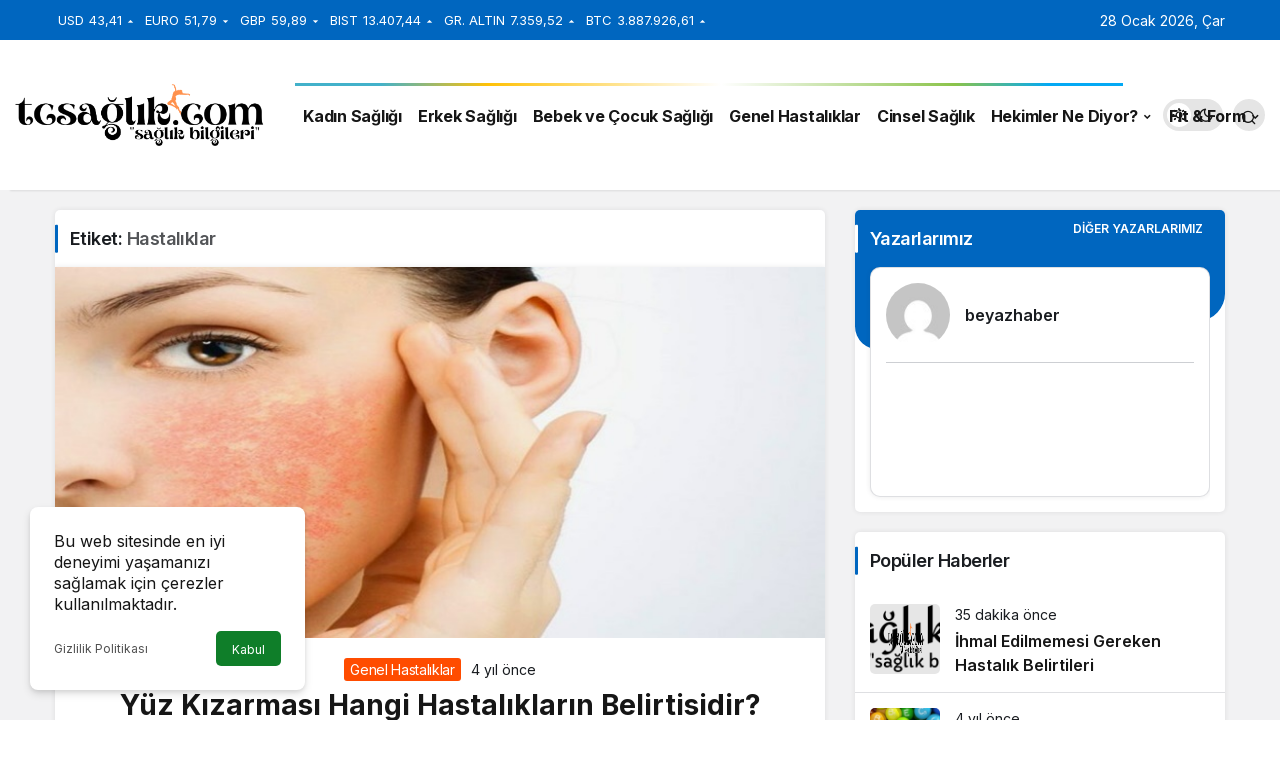

--- FILE ---
content_type: text/html; charset=UTF-8
request_url: https://tcsaglik.com/tag/hastaliklar/
body_size: 8835
content:
<!doctype html>
<html lang="tr" class="light-mode">
<head>
	<meta charset="UTF-8">
	<meta http-equiv="X-UA-Compatible" content="IE=edge">
	<meta name="viewport" content="width=device-width, initial-scale=1, minimum-scale=1">
	<link rel="profile" href="https://gmpg.org/xfn/11">
	<meta name='robots' content='index, follow, max-image-preview:large, max-snippet:-1, max-video-preview:-1' />
<link rel='preload' as='style' href='https://tcsaglik.com/wp-content/themes/kanews/assets/css/theme.min.css' />
<link rel='preload' as='font' href='https://tcsaglik.com/wp-content/themes/kanews/assets/fonts/icomoon.woff' type='font/woff' crossorigin='anonymous' />

	<!-- This site is optimized with the Yoast SEO plugin v26.8 - https://yoast.com/product/yoast-seo-wordpress/ -->
	<title>Hastalıklar &#187; tcsağlık-tamcan</title>
	<link rel="canonical" href="https://tcsaglik.com/tag/hastaliklar/" />
	<meta property="og:locale" content="tr_TR" />
	<meta property="og:type" content="article" />
	<meta property="og:title" content="Hastalıklar &#187; tcsağlık-tamcan" />
	<meta property="og:url" content="https://tcsaglik.com/tag/hastaliklar/" />
	<meta property="og:site_name" content="tcsağlık-tamcan" />
	<meta property="og:image" content="https://tcsaglik.com/wp-content/uploads/2021/10/tamcansaglik.jpg" />
	<meta property="og:image:width" content="940" />
	<meta property="og:image:height" content="788" />
	<meta property="og:image:type" content="image/jpeg" />
	<meta name="twitter:card" content="summary_large_image" />
	<script type="application/ld+json" class="yoast-schema-graph">{"@context":"https://schema.org","@graph":[{"@type":"CollectionPage","@id":"https://tcsaglik.com/tag/hastaliklar/","url":"https://tcsaglik.com/tag/hastaliklar/","name":"Hastalıklar &#187; tcsağlık-tamcan","isPartOf":{"@id":"https://tcsaglik.com/#website"},"primaryImageOfPage":{"@id":"https://tcsaglik.com/tag/hastaliklar/#primaryimage"},"image":{"@id":"https://tcsaglik.com/tag/hastaliklar/#primaryimage"},"thumbnailUrl":"https://tcsaglik.com/wp-content/uploads/2021/11/yuz-kizarmasi-hangi-hastaliklarin-belirtisidir.jpg","breadcrumb":{"@id":"https://tcsaglik.com/tag/hastaliklar/#breadcrumb"},"inLanguage":"tr"},{"@type":"ImageObject","inLanguage":"tr","@id":"https://tcsaglik.com/tag/hastaliklar/#primaryimage","url":"https://tcsaglik.com/wp-content/uploads/2021/11/yuz-kizarmasi-hangi-hastaliklarin-belirtisidir.jpg","contentUrl":"https://tcsaglik.com/wp-content/uploads/2021/11/yuz-kizarmasi-hangi-hastaliklarin-belirtisidir.jpg","width":750,"height":361,"caption":"Yüz Kızarması Hangi Hastalıkların Belirtisidir?"},{"@type":"BreadcrumbList","@id":"https://tcsaglik.com/tag/hastaliklar/#breadcrumb","itemListElement":[{"@type":"ListItem","position":1,"name":"Anasayfa","item":"https://tcsaglik.com/"},{"@type":"ListItem","position":2,"name":"Hastalıklar"}]},{"@type":"WebSite","@id":"https://tcsaglik.com/#website","url":"https://tcsaglik.com/","name":"tcsağlık-tamcan","description":"Güncel Sağlık Bilgileri","publisher":{"@id":"https://tcsaglik.com/#organization"},"potentialAction":[{"@type":"SearchAction","target":{"@type":"EntryPoint","urlTemplate":"https://tcsaglik.com/?s={search_term_string}"},"query-input":{"@type":"PropertyValueSpecification","valueRequired":true,"valueName":"search_term_string"}}],"inLanguage":"tr"},{"@type":"Organization","@id":"https://tcsaglik.com/#organization","name":"tcsağlık","url":"https://tcsaglik.com/","logo":{"@type":"ImageObject","inLanguage":"tr","@id":"https://tcsaglik.com/#/schema/logo/image/","url":"https://tcsaglik.com/wp-content/uploads/2021/10/tamcansaglik.jpg","contentUrl":"https://tcsaglik.com/wp-content/uploads/2021/10/tamcansaglik.jpg","width":940,"height":788,"caption":"tcsağlık"},"image":{"@id":"https://tcsaglik.com/#/schema/logo/image/"},"sameAs":["https://www.facebook.com/tamcansaglik"]}]}</script>
	<!-- / Yoast SEO plugin. -->


<link rel='dns-prefetch' href='//s.gravatar.com' />
<link rel='dns-prefetch' href='//fonts.googleapis.com' />
<link rel='dns-prefetch' href='//fonts.gstatic.com' />
<link rel='dns-prefetch' href='//cdnjs.cloudflare.com' />
<link rel='dns-prefetch' href='//www.google-analytics.com' />
<link rel="alternate" type="application/rss+xml" title="tcsağlık-tamcan &raquo; akışı" href="https://tcsaglik.com/feed/" />
<link rel="alternate" type="application/rss+xml" title="tcsağlık-tamcan &raquo; yorum akışı" href="https://tcsaglik.com/comments/feed/" />
<link rel="alternate" type="application/rss+xml" title="tcsağlık-tamcan &raquo; Hastalıklar etiket akışı" href="https://tcsaglik.com/tag/hastaliklar/feed/" />
<!-- Kanews Theme -->

<meta property="og:site_name" content="tcsağlık-tamcan" />
<meta property="og:type" content="website" />
<meta property="og:url" content="https://tcsaglik.com/" /><meta property="og:title" content="tcsağlık-tamcan - tcsağlık-tamcan" />
<meta property="twitter:title" content="tcsağlık-tamcan - tcsağlık-tamcan" /><meta property="og:description" content="Güncel Sağlık Bilgileri" /><meta property="twitter:description" content="Güncel Sağlık Bilgileri" /><meta name="description" content="Güncel Sağlık Bilgileri" /><meta name="twitter:card" content="summary_large_image" />
<meta property="og:image:width" content="3502" />
<meta property="og:image:height" content="875" />
<meta property="og:image" content="https://tcsaglik.com/wp-content/uploads/2021/10/tamcan013502-x-875-px.png" />
<meta property="twitter:image" content="https://tcsaglik.com/wp-content/uploads/2021/10/tamcan013502-x-875-px.png" />
<!-- /Kanews Theme -->
<style id='wp-img-auto-sizes-contain-inline-css'>
img:is([sizes=auto i],[sizes^="auto," i]){contain-intrinsic-size:3000px 1500px}
/*# sourceURL=wp-img-auto-sizes-contain-inline-css */
</style>
<link rel='stylesheet' id='ez-toc-css' href='https://tcsaglik.com/wp-content/plugins/easy-table-of-contents/assets/css/screen.min.css' media='all' />
<style id='ez-toc-inline-css'>
div#ez-toc-container .ez-toc-title {font-size: 120%;}div#ez-toc-container .ez-toc-title {font-weight: 500;}div#ez-toc-container ul li , div#ez-toc-container ul li a {font-size: 95%;}div#ez-toc-container ul li , div#ez-toc-container ul li a {font-weight: 500;}div#ez-toc-container nav ul ul li {font-size: 90%;}div#ez-toc-container {background: #ff963a;border: 1px solid #f28e37;}div#ez-toc-container p.ez-toc-title , #ez-toc-container .ez_toc_custom_title_icon , #ez-toc-container .ez_toc_custom_toc_icon {color: #000000;}div#ez-toc-container ul.ez-toc-list a {color: #000000;}div#ez-toc-container ul.ez-toc-list a:hover {color: #2a6496;}div#ez-toc-container ul.ez-toc-list a:visited {color: #428bca;}.ez-toc-counter nav ul li a::before {color: ;}.ez-toc-box-title {font-weight: bold; margin-bottom: 10px; text-align: center; text-transform: uppercase; letter-spacing: 1px; color: #666; padding-bottom: 5px;position:absolute;top:-4%;left:5%;background-color: inherit;transition: top 0.3s ease;}.ez-toc-box-title.toc-closed {top:-25%;}
.ez-toc-container-direction {direction: ltr;}.ez-toc-counter ul {direction: ltr;counter-reset: item ;}.ez-toc-counter nav ul li a::before {content: counter(item, numeric) '. ';margin-right: .2em; counter-increment: item;flex-grow: 0;flex-shrink: 0;float: left; }.ez-toc-widget-direction {direction: ltr;}.ez-toc-widget-container ul {direction: ltr;counter-reset: item ;}.ez-toc-widget-container nav ul li a::before {content: counter(item, numeric) '. ';margin-right: .2em; counter-increment: item;flex-grow: 0;flex-shrink: 0;float: left; }
/*# sourceURL=ez-toc-inline-css */
</style>
<link rel='stylesheet' id='kanews-theme-css' href='https://tcsaglik.com/wp-content/themes/kanews/assets/css/theme.min.css' media='all' />
<style id='kanews-theme-inline-css'>
 .kanews-post-thumb:before, .kanews-slider-wrapper:not(.slick-initialized):before, .kanews-slide-thumb:before{background-image:url(https://tcsaglik.com/wp-content/uploads/2021/11/tcsaglik-yeni-logo-sonhal.png)}.dark-mode .site-header-logo img{content:url(https://tcsaglik.com/wp-content/uploads/2021/10/tamcan1234563502-x-875-px.png);width:3502px}.site-header .site-header-wrapper{background-color:#0066bf}@media (min-width:992px){.site-header .site-header-top, .site-header .site-header-top .site-row{height:150px !important}.site-head-2{height:190px !important}}@media (min-width:992px){.kanews-post-headline{}}.kanews-category-42.kanews-category{--kan-theme-color:#fc0043 !important}.kanews-category-86.kanews-category{--kan-theme-color:#00a529 !important}.kanews-category-38.kanews-category{--kan-theme-color:#0043cc !important}.kanews-category-39.kanews-category{--kan-theme-color:#ff4c00 !important}.kanews-category-41.kanews-category{--kan-theme-color:#2ea500 !important}.kanews-category-48.kanews-category{--kan-theme-color:#1e73be !important}.kanews-category-37.kanews-category{--kan-theme-color:#8224e3 !important}.kanews-category-1.kanews-category{--kan-theme-color:#003d3f !important}:root{--wp--preset--color--primary:#0066bf;--kan-theme-color:#0066bf}
/*# sourceURL=kanews-theme-inline-css */
</style>
<link rel='stylesheet' id='kanews-dark-theme-css' href='https://tcsaglik.com/wp-content/themes/kanews/assets/css/dark.min.css' media='all' />
<link rel="https://api.w.org/" href="https://tcsaglik.com/wp-json/" /><link rel="alternate" title="JSON" type="application/json" href="https://tcsaglik.com/wp-json/wp/v2/tags/109" /><meta http-equiv="refresh" content="509" /><!-- Global site tag (gtag.js) - Google Analytics -->
<script async src="https://www.googletagmanager.com/gtag/js?id=G-BZELVG4213"></script>
<script>
  window.dataLayer = window.dataLayer || [];
  function gtag(){dataLayer.push(arguments);}
  gtag('js', new Date());

  gtag('config', 'G-BZELVG4213');
</script>
<script async src="https://pagead2.googlesyndication.com/pagead/js/adsbygoogle.js?client=ca-pub-5614684579878344"
     crossorigin="anonymous"></script><script id="kanews-theme-schema" type="application/ld+json">{"@context": "https://schema.org","@graph": [
 {
 "@type": "Organization",
 "@id": "https://tcsaglik.com/#organization",
 "url": "https://tcsaglik.com/",
 "name": "tcsağlık-tamcan",
 "logo": {
 "@type": "ImageObject",
 "url": "https://tcsaglik.com/wp-content/uploads/2021/11/tcsaglik-yeni-logo-sonhal.png",
 "width": "3502",
 "height": "875"
 }
 },
 {
 "@type": "WebSite",
 "@id": "https://tcsaglik.com/#website",
 "url": "https://tcsaglik.com",
 "name": "tcsağlık-tamcan",
 "description": "Güncel Sağlık Bilgileri",
 "publisher": {
 "@id": "https://tcsaglik.com/#organization"
 },
 "inLanguage": "tr",
 "potentialAction": {
 "@type": "SearchAction",
 "target": "https://tcsaglik.com/?s={search_term_string}",
 "query-input": "required name=search_term_string"
 }
 },
 {
 "@type": "CollectionPage",
 "@id": "https://tcsaglik.com/tag/hastaliklar/#webpage",
 "url": "https://tcsaglik.com/tag/hastaliklar/",
 "inLanguage": "tr",
 "name": "Hastalıklar - tcsağlık-tamcan",
 "isPartOf": {
 "@id": "https://tcsaglik.com/#website"
 }
 },
 {
 "@type": "ItemList",
 "itemListElement": [
 {
 "type": "ListItem",
 "position": 1,
 "url": "https://tcsaglik.com/yuz-kizarmasi-hangi-hastaliklarin-belirtisidir/"
 }
 ],
 "mainEntityOfPage": {
 "@id": "https://tcsaglik.com/tag/hastaliklar/#webpage"
 }
 }
]}</script>
<link rel="icon" href="https://tcsaglik.com/wp-content/uploads/2021/10/saglik-favicon-1-150x150.png" sizes="32x32" />
<link rel="icon" href="https://tcsaglik.com/wp-content/uploads/2021/10/saglik-favicon-1-300x300.png" sizes="192x192" />
<link rel="apple-touch-icon" href="https://tcsaglik.com/wp-content/uploads/2021/10/saglik-favicon-1-300x300.png" />
<meta name="msapplication-TileImage" content="https://tcsaglik.com/wp-content/uploads/2021/10/saglik-favicon-1-300x300.png" />
<meta name="theme-color" content="#0066bf" />
			<meta name="msapplication-navbutton-color" content="#0066bf">
      <meta name="apple-mobile-web-app-status-bar-style" content="#0066bf"></head>

<body data-rsssl=1 class="archive tag tag-hastaliklar tag-109 wp-theme-kanews css-transitions-only-after-page-load kanews-theme-by-kanthemes header-line">
		<div id="page" class="site-wrapper">
		
			<div class="site-head site-head-3 header-btn-small">
  <header id="header" class="site-header">
    <div class="site-header-wrapper">
                <div class="site-subheader hidden-mobile">
    <div class="container">
      <div class="row site-row align-items-center justify-content-between">
        <div class="col">
          <div class="site-subheader-left d-flex flex-wrap no-gutters align-items-center">
            		<div class="site-currencies"><div class="d-flex"><div class="site-currencies-item site-currencies-up-item"><span class="site-currencies-name">USD</span><span class="site-currencies-value">43,41</span><span class="site-currencies-change"><div><i class="icon-caret"></i></div> <div>%0.01</i></div></span></div><div class="site-currencies-item site-currencies-down-item"><span class="site-currencies-name">EURO</span><span class="site-currencies-value">51,79</span><span class="site-currencies-change"><div><i class="icon-caret"></i></div> <div>%-0.88</i></div></span></div><div class="site-currencies-item site-currencies-down-item"><span class="site-currencies-name">GBP</span><span class="site-currencies-value">59,89</span><span class="site-currencies-change"><div><i class="icon-caret"></i></div> <div>%-0.41</i></div></span></div><div class="site-currencies-item site-currencies-up-item"><span class="site-currencies-name">BIST</span><span class="site-currencies-value">13.407,44</span><span class="site-currencies-change"><div><i class="icon-caret"></i></div> <div>%2.29</i></div></span></div><div class="site-currencies-item site-currencies-up-item"><span class="site-currencies-name">GR. ALTIN</span><span class="site-currencies-value">7.359,52</span><span class="site-currencies-change"><div><i class="icon-caret"></i></div> <div>%1.87</i></div></span></div><div class="site-currencies-item site-currencies-up-item"><span class="site-currencies-name">BTC</span><span class="site-currencies-value">3.887.926,61</span><span class="site-currencies-change"><div><i class="icon-caret"></i></div> <div>%0.6</i></div></span></div></div></div>
	          </div>
        </div>
        <div class="col-auto">
          <div class="site-subheader-right d-flex flex-wrap align-items-center">
            		28 Ocak 2026, Çar	          </div>
        </div>
      </div>
    </div>
  </div>
      
      <div class="site-header-top header-skin-light site-navbar-wrapper-fixed">
        <div class="container-fluid">
          <div class="row site-row justify-content-between align-items-center">

            <div class="col-auto">
              <div class="site-header-top-left d-flex align-items-center">
                <button aria-label="Menü" class="site-mobil-menu-btn hidden-desktop" data-toggle="site-mobile-menu"><i class="icon-menu icon-3x"></i></button>
                                <div class="site-header-logo"><a href="https://tcsaglik.com/" title="tcsağlık-tamcan"><img class="logo-light" src="https://tcsaglik.com/wp-content/uploads/2021/11/tcsaglik-yeni-logo-sonhal.png" srcset="https://tcsaglik.com/wp-content/uploads/2021/11/tcsaglik-yeni-logo-sonhal.png 2x, https://tcsaglik.com/wp-content/uploads/2021/11/tcsaglik-yeni-logo-sonhal.png 1x" alt="" width="3502" height="875" /></a><h1 class="sr-only" hidden>Hastalıklar Haberleri</h1></div>              </div>
            </div>


            <div class="col hidden-mobile">
              <div class="site-header-top-center">
                <nav id="navbar" class="site-navbar hidden-mobile">
                  <div class="navbar-row">
                    <ul id="menu-navbar-yeni" class="site-navbar-nav"><li id="menu-item-1103" class="menu-item menu-item-type-taxonomy menu-item-object-category menu-item-1103"><a href="https://tcsaglik.com/kadin-sagligi/"><span>Kadın Sağlığı</span></a></li>
<li id="menu-item-1100" class="menu-item menu-item-type-taxonomy menu-item-object-category menu-item-1100"><a href="https://tcsaglik.com/erkek-sagligi/"><span>Erkek Sağlığı</span></a></li>
<li id="menu-item-1098" class="menu-item menu-item-type-taxonomy menu-item-object-category menu-item-1098"><a href="https://tcsaglik.com/bebek-ve-cocuk-sagligi/"><span>Bebek ve Çocuk Sağlığı</span></a></li>
<li id="menu-item-1101" class="menu-item menu-item-type-taxonomy menu-item-object-category menu-item-1101"><a href="https://tcsaglik.com/genel-hastaliklar/"><span>Genel Hastalıklar</span></a></li>
<li id="menu-item-1099" class="menu-item menu-item-type-taxonomy menu-item-object-category menu-item-1099"><a href="https://tcsaglik.com/cinsel-saglik/"><span>Cinsel Sağlık</span></a></li>
<li id="menu-item-1237" class="menu-item menu-item-type-taxonomy menu-item-object-category menu-item-has-children menu-item-1237"><a href="https://tcsaglik.com/hekimler-ne-diyor/"><span>Hekimler Ne Diyor?</span></a>
<ul class="sub-menu">
	<li id="menu-item-1102" class="menu-item menu-item-type-taxonomy menu-item-object-category menu-item-1102"><a href="https://tcsaglik.com/guncel-saglik-haberleri/"><span>Güncel Sağlık Haberleri</span></a></li>
	<li id="menu-item-1485" class="menu-item menu-item-type-taxonomy menu-item-object-category menu-item-1485"><a href="https://tcsaglik.com/tamcansaglik-ozel/"><span>Tamcansağlık Özel</span></a></li>
	<li id="menu-item-1811" class="menu-item menu-item-type-taxonomy menu-item-object-category menu-item-1811"><a href="https://tcsaglik.com/ilaclar/"><span>İlaçlar</span></a></li>
	<li id="menu-item-1332" class="menu-item menu-item-type-post_type menu-item-object-page menu-item-1332"><a href="https://tcsaglik.com/akis/"><span>Akış</span></a></li>
</ul>
</li>
<li id="menu-item-1810" class="menu-item menu-item-type-taxonomy menu-item-object-category menu-item-has-children menu-item-1810"><a href="https://tcsaglik.com/fit-form/"><span>Fit &amp; Form</span></a>
<ul class="sub-menu">
	<li id="menu-item-1505" class="menu-item menu-item-type-taxonomy menu-item-object-category menu-item-1505"><a href="https://tcsaglik.com/dogal-yasam/"><span>Doğal Yaşam</span></a></li>
</ul>
</li>
</ul>                    
                  </div>
                </nav>
              </div>
            </div>

            <div class="col-auto">
              <div class="site-header-top-right">
              
                                                <div class="hidden-mobile"><div class="kanews-mode-change" tabindex="0" role="switch" aria-label="Mod Değiştir" aria-checked="false"><div class="kanews-switch-button" aria-hidden="true"><div class="kanews-switch" aria-hidden="true"></div></div></div></div>
                                  <div id="site-header-search" class="kanews-ajax-search-wrapper hidden-mobile"> <button aria-label="Arama Yap" class="header-btn-icon" data-toggle="site-header-search-wrapper"><i class="icon-search"></i></button>
		<div id="site-header-search-wrapper" class="is-hidden"><form role="search" method="get" class="site-header-search-form" action="https://tcsaglik.com/">
		<input class="kanews-ajax-search" type="text" placeholder="Aramak istediğiniz kelimeyi yazın.." value="" name="s" />
		<button aria-label="Arama Yap type="submit"><span class="icon-search icon-2x"></span></button><p>Aradığınız kelimeyi yazın ve entera basın, kapatmak için esc butonuna tıklayın.</p>
		<div id="kanews-loader"></div></form><div class="kanews-popup-close-btn search-close-btn"><i class="icon-close"></i></div></div></div>                                                                              </div>
            </div>

          </div>
        </div>
      </div>
          </div>
    
      </header>





  </div>			
<main id="main" class="site-main">
  <div class="container">
    <div class="row">
    <div class="kanews-widget-area kanews-widgets-content">

        <div class="col-12 col-lg-8">
        <div class="row">
          <div class="col-12"><div class="kanews-posts-style-4 kanews-section"><div class="kanews-section-heading "><h4 class="kanews-section-headline"><span>Etiket: <span>Hastalıklar</span></span></h4></div><div class="row" kanews-data-load-more><div class="col-12 toinfinite">
  <div class="kanews-post-item kanews-post-big-item kanews-post-big">

          
		<a class="kanews-post-thumb" href="https://tcsaglik.com/yuz-kizarmasi-hangi-hastaliklarin-belirtisidir/" aria-hidden="true" tabindex="-1">
														<img width="750" height="361" src="[data-uri]" class="attachment-kanews-manset-3 size-kanews-manset-3 kanews-lazy wp-post-image" alt="Yüz Kızarması Hangi Hastalıkların Belirtisidir?" decoding="async" fetchpriority="high" data-sizes="auto" data-src="https://tcsaglik.com/wp-content/uploads/2021/11/yuz-kizarmasi-hangi-hastaliklarin-belirtisidir.jpg" />					</a>

		        <div class="kanews-post-content">
      <a class="kanews-category style1 kanews-category-39" href="https://tcsaglik.com/genel-hastaliklar/">Genel Hastalıklar</a>      <span class="kanews-post-date">4 yıl önce</span>      <h2 class="kanews-post-headline"><a href="https://tcsaglik.com/yuz-kizarmasi-hangi-hastaliklarin-belirtisidir/" rel="bookmark">Yüz Kızarması Hangi Hastalıkların Belirtisidir?</a></h2>            <p>Yüz kızarması, kişinin sosyal hayatını etkileyen ve psikolojik strese neden olan bir durumdur. Kişilerde yüz kızarıklığı zaman zaman ataklar halinde ortaya çıkabilirken bazı durumlarda kalıcı olabilir veya giderek kapladığı alan artabilir. Bu görünümün nedeni geçici ve tedavi edilebilir bir hastalık...</p>
      <a class="kanews-read-more" href="https://tcsaglik.com/yuz-kizarmasi-hangi-hastaliklarin-belirtisidir/">Haberi Oku</a>    </div>
  </div>
</div></div><div class="navigation pagination"><ul class="nav-links"></ul></div></div></div>        </div>
        </div>
        
<div id="sidebar" class="col-12 col-lg-4 sidebar-right kanews-sticky">
	<div class="row" role="complementary">
		
			<div class="col-12 "> 
				<div id="kanews_widget_authors-2" class="kanews-section  kanews_widget_authors_style_1 kanews_widget_authors">

											<div class="kanews-widget-header">
							<div class="kanews-section-heading"><h4 class="kanews-section-headline"><span>Yazarlarımız</span></h4></div>						</div>
											<div class="kanews-author-items">
							<div class="kanews-slider-wrapper kanews-slider-grid" data-slick='{"slidesToShow":1,"responsive":[{"breakpoint":992,"settings":{"slidesToShow":3}},{"breakpoint":525,"settings":{"slidesToShow":2}}]}'>
							
															
									<div class="col-12 kanews-slider-col">
										<div class="kanews-author-item">
											<a href="https://tcsaglik.com/author/beyazhaber/">
												
												<div class="kanews-author-item-header row no-gutters">
													<div class="kanews-author-item-avatar col-auto">
														<img alt='' src='[data-uri]' data-src='https://secure.gravatar.com/avatar/c0c8179e7472d8ae91522a8d42ab0a9dda365f4b4f1649b06714c8de37553b03?s=70&#038;d=mm&#038;r=g' data-srcset='https://secure.gravatar.com/avatar/c0c8179e7472d8ae91522a8d42ab0a9dda365f4b4f1649b06714c8de37553b03?s=140&#038;d=mm&#038;r=g 2x' class='kanews-lazy avatar avatar-70 photo' height='70' width='70' loading='lazy' decoding='async'/>													</div>
													<div class="col	d-flex flex-column justify-content-center">
																													<h3 class="kanews-post-headline">beyazhaber</h3>
																																									</div>
												</div>
											</a>
											<div class="kanews-author-item-content">
																							</div>
										</div>
									</div>
										
															</div>

											
								<a class="kanews-btn kanews-btn-sm kanews-btn-block mt-0 color-white" href="https://tcsaglik.com/yazarlar/">Diğer Yazarlarımız</a>
			
							
						</div>

										
				</div>
			</div>


		
			
				<div class="col-12 "> 
				<div id="kanews_widget_posts_2-2" class="kanews-section kanews_widget_posts_2">
					<div class="kanews-section-heading"><h4 class="kanews-section-headline"><span>Popüler Haberler</span></h4></div>
					          
          <div class="d-flex flex-wrap kanews-scroll no-gutters ">
						
                          <div class="col-12">
                <div class="kanews-post-item kanews-post-small-item post-thumb-left">
									<a href="https://tcsaglik.com/ihmal-edilmemesi-gereken-hastalik-belirtileri/" class="kanews-post-href" aria-label="İhmal Edilmemesi Gereken Hastalık Belirtileri"></a>	
																												
		<div class="kanews-post-thumb">
															<img width="150" height="150" src="[data-uri]" class="attachment-thumbnail size-thumbnail kanews-lazy" alt="tamcan01(3502 x 875 px)" decoding="async" data-sizes="auto" data-src="https://tcsaglik.com/wp-content/uploads/2021/10/tamcan013502-x-875-px-150x150.png" />					</div>

										                  <div class="kanews-post-content">
                    																					<span class="kanews-post-date">35 dakika önce</span>										                    <h2 class="kanews-post-headline truncate truncate-2"><a href="https://tcsaglik.com/ihmal-edilmemesi-gereken-hastalik-belirtileri/" rel="bookmark">İhmal Edilmemesi Gereken Hastalık Belirtileri</a></h2>										
									</div>
                </div>
              </div>
							                          <div class="col-12">
                <div class="kanews-post-item kanews-post-small-item post-thumb-left">
									<a href="https://tcsaglik.com/vitaminin-fazlasi-zarar-veriyor/" class="kanews-post-href" aria-label="Vitaminin fazlası zarar veriyor"></a>	
																												
		<div class="kanews-post-thumb">
															<img width="150" height="150" src="[data-uri]" class="attachment-thumbnail size-thumbnail kanews-lazy wp-post-image" alt="Vitaminin Fazlası" decoding="async" data-sizes="auto" data-src="https://tcsaglik.com/wp-content/uploads/2021/10/vitaminin-fazlasi-150x150.jpg" />					</div>

										                  <div class="kanews-post-content">
                    																					<span class="kanews-post-date">4 yıl önce</span>										                    <h2 class="kanews-post-headline truncate truncate-2"><a href="https://tcsaglik.com/vitaminin-fazlasi-zarar-veriyor/" rel="bookmark">Vitaminin fazlası zarar veriyor</a></h2>										
									</div>
                </div>
              </div>
							                          <div class="col-12">
                <div class="kanews-post-item kanews-post-small-item post-thumb-left">
									<a href="https://tcsaglik.com/bas-agrisinin-sebepleri-turleri-nelerdir/" class="kanews-post-href" aria-label="Baş Ağrısının Sebepleri ve Türleri Nelerdir?"></a>	
																												
		<div class="kanews-post-thumb">
															<img width="150" height="150" src="[data-uri]" class="attachment-thumbnail size-thumbnail kanews-lazy wp-post-image" alt="Baş ağrısının sebepleri ve türleri nelerdir?" decoding="async" data-sizes="auto" data-src="https://tcsaglik.com/wp-content/uploads/2021/10/bas-agrisinin-sebepleri-ve-turleri-nelerdir-150x150.jpg" />					</div>

										                  <div class="kanews-post-content">
                    																					<span class="kanews-post-date">4 yıl önce</span>										                    <h2 class="kanews-post-headline truncate truncate-2"><a href="https://tcsaglik.com/bas-agrisinin-sebepleri-turleri-nelerdir/" rel="bookmark">Baş Ağrısının Sebepleri ve Türleri Nelerdir?</a></h2>										
									</div>
                </div>
              </div>
							                          <div class="col-12">
                <div class="kanews-post-item kanews-post-small-item post-thumb-left">
									<a href="https://tcsaglik.com/pankreas-kanseri-nedir-nedenleri-belirtileri-ve-tedavisi/" class="kanews-post-href" aria-label="Pankreas Kanseri Nedir? Nedenleri, Belirtileri ve Tedavisi"></a>	
																												
		<div class="kanews-post-thumb">
															<img width="150" height="150" src="[data-uri]" class="attachment-thumbnail size-thumbnail kanews-lazy wp-post-image" alt="Pankreas Kanseri" decoding="async" data-sizes="auto" data-src="https://tcsaglik.com/wp-content/uploads/2021/10/pankreas-kanseri-150x150.jpg" />					</div>

										                  <div class="kanews-post-content">
                    																					<span class="kanews-post-date">4 yıl önce</span>										                    <h2 class="kanews-post-headline truncate truncate-2"><a href="https://tcsaglik.com/pankreas-kanseri-nedir-nedenleri-belirtileri-ve-tedavisi/" rel="bookmark">Pankreas Kanseri Nedir? Nedenleri, Belirtileri ve Tedavisi</a></h2>										
									</div>
                </div>
              </div>
							                          <div class="col-12">
                <div class="kanews-post-item kanews-post-small-item post-thumb-left">
									<a href="https://tcsaglik.com/colyak-nedir-nedenleri-belirtileri-ve-tedavisi/" class="kanews-post-href" aria-label="Çölyak Nedir? Çölyak Nedenleri, Belirtileri ve Tedavisi"></a>	
																												
		<div class="kanews-post-thumb">
															<img width="150" height="150" src="[data-uri]" class="attachment-thumbnail size-thumbnail kanews-lazy wp-post-image" alt="Çölyak nedir?" decoding="async" data-sizes="auto" data-src="https://tcsaglik.com/wp-content/uploads/2021/10/colyak-nedir-150x150.jpg" />					</div>

										                  <div class="kanews-post-content">
                    																					<span class="kanews-post-date">4 yıl önce</span>										                    <h2 class="kanews-post-headline truncate truncate-2"><a href="https://tcsaglik.com/colyak-nedir-nedenleri-belirtileri-ve-tedavisi/" rel="bookmark">Çölyak Nedir? Çölyak Nedenleri, Belirtileri ve Tedavisi</a></h2>										
									</div>
                </div>
              </div>
							            
						          </div>
        </div>
			</div>
			
				</div>
</div>
        
    </div>
    </div>
  </div>
</main>
<script async src="https://pagead2.googlesyndication.com/pagead/js/adsbygoogle.js?client=ca-pub-5614684579878344"
     crossorigin="anonymous"></script><div class="progress-wrap">
      <svg class="progress-circle svg-content" width="100%" height="100%" viewBox="-1 -1 102 102">
      <path d="M50,1 a49,49 0 0,1 0,98 a49,49 0 0,1 0,-98" />
      </svg>
      </div>	<div id="kanews-cookie-box">
		<div class="kanews_cookie-box">
			<div class="kanews-cookie-box">
				<p>Bu web sitesinde en iyi deneyimi yaşamanızı sağlamak için çerezler kullanılmaktadır.</p>
				
			</div>
			<div class="d-flex justify-content-between mt-1 align-items-center">
						<a href="https://tcsaglik.com/gizlilik-politikasi/">Gizlilik Politikası</a>
						<button onClick="purecookieDismiss();" role="button" class="kanews-btn">Kabul</button>
			</div>
		</div>
	</div>

<footer id="footer" class="site-footer  ">

      <div class="site-footer-widgets">
      <div class="container">
        <div class="row">
          <div class="col-12 col-lg"><section id="text-2" class="footer-widget widget_text">			<div class="textwidget"><p><a href="https://tcsaglik.com/yasal-uyari/">Yasal Uyarı</a></p>
<p><strong>tcsağlık-tamcan sağlık sitesinde yer alan yazılar ve görseller hastalıkların tanı, teşhis ve tedavisinde kesinlikle kullanılmaz. Hiç bir araştırma ve inceleme yazısı uzman bir hekim muayenesinin yerini tutamaz.</strong></p>
</div>
		</section></div><div class="col-12 col-lg"><section id="categories-3" class="footer-widget widget_categories"><div class="kanews-footer-heading"><div class="kanews-footer-headline"><span>Kategoriler</span></div></div>
			<ul>
								<div>
                            <li class="cat-item cat-40">
									<div class="cat-item-bg" style="background-color: #"></div>
                    <a href="https://tcsaglik.com/bebek-ve-cocuk-sagligi/">Bebek ve Çocuk Sağlığı</a>
                </li>
                                 <li class="cat-item cat-42">
									<div class="cat-item-bg" style="background-color: #fc0043"></div>
                    <a href="https://tcsaglik.com/cinsel-saglik/">Cinsel Sağlık</a>
                </li>
                                 <li class="cat-item cat-86">
									<div class="cat-item-bg" style="background-color: #00a529"></div>
                    <a href="https://tcsaglik.com/dogal-yasam/">Doğal Yaşam</a>
                </li>
                                 <li class="cat-item cat-38">
									<div class="cat-item-bg" style="background-color: #0043cc"></div>
                    <a href="https://tcsaglik.com/erkek-sagligi/">Erkek Sağlığı</a>
                </li>
                                 <li class="cat-item cat-131">
									<div class="cat-item-bg" style="background-color: #"></div>
                    <a href="https://tcsaglik.com/fit-form/">Fit &amp; Form</a>
                </li>
                                 <li class="cat-item cat-39">
									<div class="cat-item-bg" style="background-color: #ff4c00"></div>
                    <a href="https://tcsaglik.com/genel-hastaliklar/">Genel Hastalıklar</a>
                </li>
                                 <li class="cat-item cat-41">
									<div class="cat-item-bg" style="background-color: #2ea500"></div>
                    <a href="https://tcsaglik.com/guncel-saglik-haberleri/">Güncel Sağlık Haberleri</a>
                </li>
                                 <li class="cat-item cat-48">
									<div class="cat-item-bg" style="background-color: #1e73be"></div>
                    <a href="https://tcsaglik.com/hekimler-ne-diyor/">Hekimler Ne Diyor?</a>
                </li>
                                 <li class="cat-item cat-133">
									<div class="cat-item-bg" style="background-color: #"></div>
                    <a href="https://tcsaglik.com/ilaclar/">İlaçlar</a>
                </li>
                                 <li class="cat-item cat-136">
									<div class="cat-item-bg" style="background-color: #"></div>
                    <a href="https://tcsaglik.com/incelemeler/">İncelemeler</a>
                </li>
                                 <li class="cat-item cat-37">
									<div class="cat-item-bg" style="background-color: #8224e3"></div>
                    <a href="https://tcsaglik.com/kadin-sagligi/">Kadın Sağlığı</a>
                </li>
                                 <li class="cat-item cat-1">
									<div class="cat-item-bg" style="background-color: #003d3f"></div>
                    <a href="https://tcsaglik.com/tamcansaglik-ozel/">Tamcansağlık Özel</a>
                </li>
                                 <li class="cat-item cat-135">
									<div class="cat-item-bg" style="background-color: #"></div>
                    <a href="https://tcsaglik.com/video-galeri/">Video Galeri</a>
                </li>
                 					</div>
        			</ul>

			</section></div><div class="col-12 col-lg"><section id="media_image-2" class="footer-widget widget_media_image"><a href="https://tcsaglik.com/"><img width="300" height="75" src="[data-uri]" class="image wp-image-1493  attachment-medium size-medium kanews-lazy" alt="tcsaglik-yeni-logo sonhal" style="max-width: 100%; height: auto;" decoding="async" data-sizes="auto" data-src="https://tcsaglik.com/wp-content/uploads/2021/11/tcsaglik-yeni-logo-sonhal-300x75.png" /></a></section></div>        </div>
      </div>
    </div>
  
  <div class="container">
    <div class="site-footer-bottom">
      <div class="site-footer-b1 ">
        <div class="row justify-content-between flex-wrap align-items-center">

          <div class="col-12 col-lg-auto">
                          <div class="site-footer-copyright">
                <p class="mb-0">© Telif Hakkı 2008-2021, Tüm Hakları Saklıdır. / <a href="https://kadineli.net/" title="Kadın Eli">Kadın Eli</a></p>              </div>
                      </div>

          

          <div class="col-12 col-lg-auto text-right d-flex flex-wrap align-items-center">
                        <div class="site-footer-menu">
                <ul id="menu-kurumsal" class="d-flex flex-wrap justify-content-center"><li id="menu-item-578" class="menu-item menu-item-type-custom menu-item-object-custom menu-item-578"><a href="#"><span>Hakkımızda</span></a></li>
<li id="menu-item-575" class="menu-item menu-item-type-post_type menu-item-object-page menu-item-575"><a href="https://tcsaglik.com/iletisim/"><span>İletişim</span></a></li>
<li id="menu-item-577" class="menu-item menu-item-type-post_type menu-item-object-page menu-item-577"><a href="https://tcsaglik.com/kunye/"><span>Künye</span></a></li>
<li id="menu-item-588" class="menu-item menu-item-type-post_type menu-item-object-page menu-item-588"><a href="https://tcsaglik.com/gizlilik-politikasi/"><span>Gizlilik politikası</span></a></li>
<li id="menu-item-3034" class="menu-item menu-item-type-custom menu-item-object-custom menu-item-3034"><a href="https://trmanga.com"><span>webtoon  oku</span></a></li>
<li id="menu-item-3042" class="menu-item menu-item-type-custom menu-item-object-custom menu-item-3042"><a href="https://markabilgileri.com/"><span>Hangi Ülkenin</span></a></li>
</ul>              </div>
                      <div class="site-social-links "><ul class="d-flex justify-content-end"><li><a rel="nofollow" title="Facebook" href="#"><i class="icon-facebook"></i></a></li><li><a rel="nofollow" title="Twitter" href="#"><i class="icon-twitter"></i></a></li></ul></div>          </div>

        </div>
      </div>
    </div>
  </div>

</footer>    </div> <!-- .site-wrapper -->
    
    <script src="https://tcsaglik.com/wp-includes/js/jquery/jquery.min.js" id="jquery-core-js"></script>
<script src="https://tcsaglik.com/wp-includes/js/jquery/jquery-migrate.min.js" id="jquery-migrate-js"></script>
<script id="kanews-theme-js-extra">
var kan_vars = {"nonce":"2ee635b08a","isadmin":"0","ajax":"https://tcsaglik.com/wp-admin/admin-ajax.php","assets":"https://tcsaglik.com/wp-content/themes/kanews/assets/","emptydata":"Veri al\u0131namad\u0131","invalidapi":"API hatas\u0131","weather_api":"26b21889d1015260c09510b49563a963","noresult":"Sonu\u00e7 bulunamad\u0131.","new_tab":"0","sticky_navbar":"1","sticky_sidebar":"1","infinite_scroll":"1","text_share":"1","right_click":"0","copy_event":"0","adblock":"0","subscribe":"0","lazy":"1","dark_mode":"1","dark_mode_system":"0","unlike":"Vazge\u00e7","bookmark":"Favorilerime Ekle","unbookmark":"Favorilerimden \u00c7\u0131kar","show_children":"Yan\u0131tlar\u0131 G\u00f6ster","hide_children":"Yan\u0131tlar\u0131 Gizle","pagination":"classic","insights":"#","gotop":"1","translate":{"days":"G\u00fcn","showless":"Daha Az G\u00f6ster","showmore":"Daha Fazla G\u00f6ster","prev":"\u00d6nceki","next":"Sonraki","expand":"Daralt","expand2":"Geni\u015flet","continue":"Devam Et","copied":"Kopyaland\u0131!","insights":"Reklams\u0131z S\u00fcr\u00fcm","right_click":"Bu sayfada sa\u011f t\u0131klama i\u015flemi yasaklanm\u0131\u015ft\u0131r.","copy_event":"Bu sayfada kopyalama i\u015flemi yasaklanm\u0131\u015ft\u0131r.","adblock_text":"Sitemize katk\u0131da bulunmak i\u00e7in l\u00fctfen reklam engelleyicinizi devred\u0131\u015f\u0131 b\u0131rak\u0131n.","adblock_title":"Reklam Engelleyicisi Tespit Edildi"}};
//# sourceURL=kanews-theme-js-extra
</script>
<script defer="defer" src="https://tcsaglik.com/wp-content/themes/kanews/assets/js/theme.min.js" id="kanews-theme-js"></script>
<script defer="defer" src="https://tcsaglik.com/wp-content/themes/kanews/assets/js/ajax-search.min.js" id="kanews-ajax-search-js"></script>
<script type="speculationrules">
{"prefetch":[{"source":"document","where":{"and":[{"href_matches":"/*"},{"not":{"href_matches":["/wp-*.php","/wp-admin/*","/wp-content/uploads/*","/wp-content/*","/wp-content/plugins/*","/wp-content/themes/kanews/*","/*\\?(.+)"]}},{"not":{"selector_matches":"a[rel~=\"nofollow\"]"}},{"not":{"selector_matches":".no-prefetch, .no-prefetch a"}}]},"eagerness":"conservative"}]}
</script>
		<script>
		var connection = navigator.connection || navigator.mozConnection || navigator.webkitConnection;
		if ( typeof connection != 'undefined' && (/\slow-2g|2g/.test(connection.effectiveType))) {
			console.warn( 'Slow Connection Google Fonts Disabled' );
		}
		else {
			WebFontConfig ={
				google:{
					families: ['Inter:regular,500,600,700:latin&display=swap','' ]
				}
			};

			(function(){
				var wf   = document.createElement('script');
				wf.src   = '//ajax.googleapis.com/ajax/libs/webfont/1.6.26/webfont.js';
				wf.type  = 'text/javascript';
				wf.defer = 'true';
				var s = document.getElementsByTagName('script')[0];
				s.parentNode.insertBefore(wf, s);
			})();
	
		}

		</script>
		  </body>
</html>


--- FILE ---
content_type: text/html; charset=utf-8
request_url: https://www.google.com/recaptcha/api2/aframe
body_size: 268
content:
<!DOCTYPE HTML><html><head><meta http-equiv="content-type" content="text/html; charset=UTF-8"></head><body><script nonce="ywc5_jOpPRlWDizbSZ9YLQ">/** Anti-fraud and anti-abuse applications only. See google.com/recaptcha */ try{var clients={'sodar':'https://pagead2.googlesyndication.com/pagead/sodar?'};window.addEventListener("message",function(a){try{if(a.source===window.parent){var b=JSON.parse(a.data);var c=clients[b['id']];if(c){var d=document.createElement('img');d.src=c+b['params']+'&rc='+(localStorage.getItem("rc::a")?sessionStorage.getItem("rc::b"):"");window.document.body.appendChild(d);sessionStorage.setItem("rc::e",parseInt(sessionStorage.getItem("rc::e")||0)+1);localStorage.setItem("rc::h",'1769630436031');}}}catch(b){}});window.parent.postMessage("_grecaptcha_ready", "*");}catch(b){}</script></body></html>